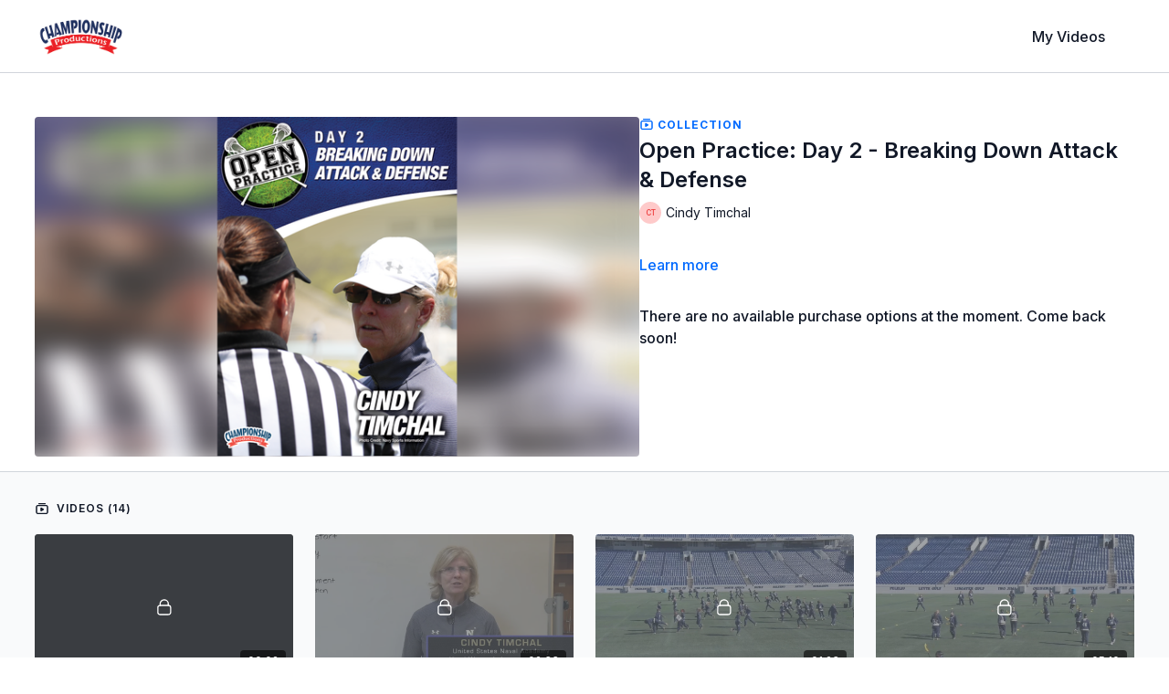

--- FILE ---
content_type: text/vnd.turbo-stream.html; charset=utf-8
request_url: https://watch.championshipproductions.com/programs/lxvd-05251b.turbo_stream?playlist_position=thumbnails&preview=false
body_size: -272
content:
<turbo-stream action="update" target="program_show"><template>
  <turbo-frame id="program_player">
      <turbo-frame id="program_collection_homepage" src="/programs/lxvd-05251b/collection_homepage?playlist_position=thumbnails&amp;preview=false">
</turbo-frame></turbo-frame></template></turbo-stream>

--- FILE ---
content_type: text/vnd.turbo-stream.html; charset=utf-8
request_url: https://watch.championshipproductions.com/programs/lxvd-05251b/collection_homepage?playlist_position=thumbnails&preview=false
body_size: 60259
content:
<turbo-stream action="update" target="program_collection_homepage"><template><div class="hidden"
     data-controller="integrations"
     data-integrations-facebook-pixel-enabled-value="false"
     data-integrations-google-tag-manager-enabled-value="false"
     data-integrations-google-analytics-enabled-value="true"
>
  <span class="hidden"
        data-integrations-target="gTag"
        data-event="ViewContent"
        data-payload-attributes='["content_name"]'
        data-payload-values='[&quot;Open Practice: Day 2 - Breaking Down Attack &amp; Defense&quot;]'
  ></span>
  <span class="hidden"
        data-integrations-target="fbPx"
        data-event="ViewContent"
        data-payload-attributes='["content_name"]'
        data-payload-values='[&quot;Open Practice: Day 2 - Breaking Down Attack &amp; Defense&quot;]'
  ></span>
</div>

<div class="collection pt-0 lg:pt-4">
    <div
      class='container hotwired'
      id="collection_cover"
      data-controller="program program-details-modal"
      data-program-id="2411009"
    >
      
<ds-modal no-background="" size="small" with-close-icon id="more-details-modal" data-action="close->program-details-modal#closeDetailModal">
  <div class="bg-ds-default">
    <div class="p-6 pb-0 max-h-[calc(100vh-190px)] overflow-y-auto">
      <p class="text-ds-default text-ds-large-bold mb-4">Open Practice: Day 2 - Breaking Down Attack &amp; Defense</p>
      <p class="text-ds-small-semi-bold-uppercase text-ds-muted mb-4">About</p>
      <div class="content-description text-ds-base-regular text-ds-default mb-6" data-program-details-modal-target="modalContent"></div>
      <div class="p-4 bg-ds-overlay flex flex-col gap-2 rounded overflow-x-auto">
        <div class="flex w-full gap-2">
          <div class="text-ds-small-medium text-ds-default w-[100px]">Released</div>
          <div class="text-ds-small-regular text-ds-default">July 2023</div>
        </div>
          <div class="flex w-full gap-2">
              <div class="text-ds-small-medium text-ds-default w-[100px] shrink-0">Categories</div>
            <div class="flex flex-col w-full">
                <div class="flex">
                  <a
                    class="shrink-0 text-primary text-ds-small-medium inline-block mr-1"
                    target="_blank"
                    href="/categories/category-Ieo20nYgj1o"
                    data-turbo-frame="_top"
                  >
                    Lacrosse - All Access - Live Practice (Women&#39;s)
                  </a>
                  <span class="shrink-0 inline-block text-ds-small-regular text-ds-muted">
                    (114 videos)
                  </span>
                </div>
                <div class="flex">
                  <a
                    class="shrink-0 text-primary text-ds-small-medium inline-block mr-1"
                    target="_blank"
                    href="/categories/category-B9v61sFpluQ"
                    data-turbo-frame="_top"
                  >
                    Lacrosse - Practice Planning &amp; Organization
                  </a>
                  <span class="shrink-0 inline-block text-ds-small-regular text-ds-muted">
                    (821 videos)
                  </span>
                </div>
                <div class="flex">
                  <a
                    class="shrink-0 text-primary text-ds-small-medium inline-block mr-1"
                    target="_blank"
                    href="/categories/practice-planning"
                    data-turbo-frame="_top"
                  >
                    Lacrosse
                  </a>
                  <span class="shrink-0 inline-block text-ds-small-regular text-ds-muted">
                    (3050 videos)
                  </span>
                </div>
            </div>
          </div>
      </div>
    </div>
    <div class="text-right p-6 pt-2">
      <ds-button variant="primary" onclick="document.getElementById('more-details-modal').close()">Close</ds-button>
    </div>
  </div>
</ds-modal>

<div class="flex flex-col lg:flex-row gap-x-12 mb-6 lg:mb-0">
    <div class="h-full w-full lg:w-[55%] relative">
        <img
          src="https://alpha.uscreencdn.com/images/programs/2411009/horizontal/LXD-05251B.png?auto=webp&width=700"
          srcset="https://alpha.uscreencdn.com/images/programs/2411009/horizontal/LXD-05251B.png?auto=webp&width=700,
                  https://alpha.uscreencdn.com/images/programs/2411009/horizontal/LXD-05251B.png?auto=webp&width=1050 2x"
          alt="Open Practice: Day 2 - Breaking Down Attack &amp; Defense"
          class="aspect-video rounded h-auto w-full"
        >
    </div>
  <div id="program_about" class="w-full lg:w-[45%] lg:mb-5">
      <p class="text-primary text-ds-tiny-bold-uppercase mb-1 mt-4 lg:mt-0">
        <ds-icon class="inline-block align-sub" size="16px" name='playlist'></ds-icon> Collection
      </p>
      <h1 class="text-ds-title-2-semi-bold mt-2 lg:mt-0">
        Open Practice: Day 2 - Breaking Down Attack &amp; Defense
      </h1>
      <div class="mt-2">
        <span class="inline-block">
            <ds-avatar
              style="--ds-avatar-size: 1.5rem;"
              class="inline-block "
              size="xxxs"
              url=""
              text="Cindy Timchal">
            </ds-avatar>
        </span>
        <span class="inline-block align-super text-ds-default text-ds-small-regular">
          Cindy Timchal
        </span>
      </div>
    <div class="mt-4 text-ds-small-regular">
      <div aria-expanded=true class="content-description line-clamp-3 max-h-[60px] xl:line-clamp-[7] xl:max-h-[140px] xl:aria-expanded:line-clamp-[11] xl:aria-expanded:max-h-[220px]" data-program-details-modal-target="description">
        <p></p>
      </div>
      <ds-button variant="text" data-action="click->program-details-modal#openDetailModal" class="cursor-pointer">Learn more</ds-button>
    </div>
    <div class="mt-4 flex flex-col sm:flex-row gap-2 hidden">
    </div>
      <div class="mt-8">
        <span class="text-ds-default text-ds-base-medium">There are no available purchase options at the moment. Come back soon!</span>
      </div>
  </div>
</div>

    </div>

  <div class="collection-videos relative bg-ds-inset border-y border-ds-default mt-4" id="program_playlist">
    <div class="container">
      <div
        class="py-8"
        data-area="playlist"
        data-controller="playlist-modal"
        data-playlist-modal-root-url-value="https://watch.championshipproductions.com"
      >
          <ds-modal
            id="free-video-modal"
            size="large"
            with-close-icon
            close-icon-in-backdrop
            no-background
            
            data-action="close->playlist-modal#stopVideo"
            data-playlist-modal-target="modal"
          >
            <div data-controller="integrations"
                 data-integrations-facebook-pixel-enabled-value="false"
                 data-integrations-google-tag-manager-enabled-value="false"
                 data-integrations-google-analytics-enabled-value="true"
                 class="bg-ds-subtle"
            >
              <turbo-frame id="free_program"></turbo-frame>            </div>
          </ds-modal>

        <div class="flex items-center justify-between mb-5">
          <p class="collection-videos-counter text-ds-tiny-semi-bold-uppercase" data-area="counter">
            <ds-icon size="16px" class="pr-1 inline-block align-bottom" name='playlist'></ds-icon>
            Videos (14)
          </p>
        </div>
          <div class="playlist-divider mt-4 mb-3 md:hidden col-span-full" data-area="playlist-divider">
            
          </div>
            <ds-swiper
              initial-slide="0"
              class="md:hidden"
              md="disabled:true"
              overflow-visible
              options="{&quot;slidesPerView&quot;:2.3,&quot;spaceBetween&quot;:8}"
            >
                <swiper-slide>
                    <div class="content-item block pointer-events-none swiper-slide" data-cid="3359479">
    <div class="content-item-video relative">
      <div aria-hidden="true" style="padding-bottom: 56%;"></div>
      <img alt="- Start" class="rounded absolute object-cover h-full w-full top-0 left-0" style="opacity: 1;" srcset="https://alpha.uscreencdn.com/images/programs/2441539/horizontal/thumbnail.jpg?auto=webp&amp;width=350 350w, https://alpha.uscreencdn.com/images/programs/2441539/horizontal/thumbnail.jpg?auto=webp&amp;width=700 700w, https://alpha.uscreencdn.com/images/programs/2441539/horizontal/thumbnail.jpg?auto=webp&amp;width=1050 1050w" loading="lazy" decoding="async" src="https://alpha.uscreencdn.com/images/programs/2441539/horizontal/thumbnail.jpg" />
      <div class="badge flex justify-center items-center text-white content-card-badge">
        <span class="badge-item">00:02</span>
      </div>
      <div class="absolute flex items-center justify-center inset-0 bg-transparent-light text-white rounded" data-test="lock-icon">
        <svg xmlns="http://www.w3.org/2000/svg" viewBox="0 0 18 20" data-area="lock-icon" height="18" width="20"><g fill="none" fill-rule="evenodd" stroke="currentColor" stroke-linecap="round" stroke-linejoin="round" stroke-width="1.5"><path d="M13.927 18.872H3.634C2.18 18.872 1 17.727 1 16.312V10.35c0-1.413 1.18-2.56 2.634-2.56h10.293c1.455 0 2.634 1.147 2.634 2.56v5.964c0 1.414-1.179 2.56-2.634 2.56z"></path><path d="M3.81 7.79V5.83C3.81 3.162 6.035 1 8.78 1c2.746 0 4.97 2.162 4.97 4.829V7.79"></path></g></svg>

      </div>
    </div>
    <p class="content-item-title mt-2 text-ds-base-regular truncate" title="- Start">- Start</p>
    <p class="content-item-description text-ds-muted text-ds-small-regular line-clamp-2 h-10"></p>
  </div>

                </swiper-slide>
                <swiper-slide>
                    <div class="content-item block pointer-events-none swiper-slide" data-cid="3273210">
    <div class="content-item-video relative">
      <div aria-hidden="true" style="padding-bottom: 56%;"></div>
      <img alt=" - Introduction" class="rounded absolute object-cover h-full w-full top-0 left-0" style="opacity: 1;" srcset="https://alpha.uscreencdn.com/images/programs/2434038/horizontal/thumbnail.jpg?auto=webp&amp;width=350 350w, https://alpha.uscreencdn.com/images/programs/2434038/horizontal/thumbnail.jpg?auto=webp&amp;width=700 700w, https://alpha.uscreencdn.com/images/programs/2434038/horizontal/thumbnail.jpg?auto=webp&amp;width=1050 1050w" loading="lazy" decoding="async" src="https://alpha.uscreencdn.com/images/programs/2434038/horizontal/thumbnail.jpg" />
      <div class="badge flex justify-center items-center text-white content-card-badge">
        <span class="badge-item">02:33</span>
      </div>
      <div class="absolute flex items-center justify-center inset-0 bg-transparent-light text-white rounded" data-test="lock-icon">
        <svg xmlns="http://www.w3.org/2000/svg" viewBox="0 0 18 20" data-area="lock-icon" height="18" width="20"><g fill="none" fill-rule="evenodd" stroke="currentColor" stroke-linecap="round" stroke-linejoin="round" stroke-width="1.5"><path d="M13.927 18.872H3.634C2.18 18.872 1 17.727 1 16.312V10.35c0-1.413 1.18-2.56 2.634-2.56h10.293c1.455 0 2.634 1.147 2.634 2.56v5.964c0 1.414-1.179 2.56-2.634 2.56z"></path><path d="M3.81 7.79V5.83C3.81 3.162 6.035 1 8.78 1c2.746 0 4.97 2.162 4.97 4.829V7.79"></path></g></svg>

      </div>
    </div>
    <p class="content-item-title mt-2 text-ds-base-regular truncate" title=" - Introduction"> - Introduction</p>
    <p class="content-item-description text-ds-muted text-ds-small-regular line-clamp-2 h-10"></p>
  </div>

                </swiper-slide>
                <swiper-slide>
                    <div class="content-item block pointer-events-none swiper-slide" data-cid="3273212">
    <div class="content-item-video relative">
      <div aria-hidden="true" style="padding-bottom: 56%;"></div>
      <img alt="- Dynamic Movement" class="rounded absolute object-cover h-full w-full top-0 left-0" style="opacity: 1;" srcset="https://alpha.uscreencdn.com/images/programs/2434039/horizontal/thumbnail.jpg?auto=webp&amp;width=350 350w, https://alpha.uscreencdn.com/images/programs/2434039/horizontal/thumbnail.jpg?auto=webp&amp;width=700 700w, https://alpha.uscreencdn.com/images/programs/2434039/horizontal/thumbnail.jpg?auto=webp&amp;width=1050 1050w" loading="lazy" decoding="async" src="https://alpha.uscreencdn.com/images/programs/2434039/horizontal/thumbnail.jpg" />
      <div class="badge flex justify-center items-center text-white content-card-badge">
        <span class="badge-item">01:23</span>
      </div>
      <div class="absolute flex items-center justify-center inset-0 bg-transparent-light text-white rounded" data-test="lock-icon">
        <svg xmlns="http://www.w3.org/2000/svg" viewBox="0 0 18 20" data-area="lock-icon" height="18" width="20"><g fill="none" fill-rule="evenodd" stroke="currentColor" stroke-linecap="round" stroke-linejoin="round" stroke-width="1.5"><path d="M13.927 18.872H3.634C2.18 18.872 1 17.727 1 16.312V10.35c0-1.413 1.18-2.56 2.634-2.56h10.293c1.455 0 2.634 1.147 2.634 2.56v5.964c0 1.414-1.179 2.56-2.634 2.56z"></path><path d="M3.81 7.79V5.83C3.81 3.162 6.035 1 8.78 1c2.746 0 4.97 2.162 4.97 4.829V7.79"></path></g></svg>

      </div>
    </div>
    <p class="content-item-title mt-2 text-ds-base-regular truncate" title="- Dynamic Movement">- Dynamic Movement</p>
    <p class="content-item-description text-ds-muted text-ds-small-regular line-clamp-2 h-10"></p>
  </div>

                </swiper-slide>
                <swiper-slide>
                    <div class="content-item block pointer-events-none swiper-slide" data-cid="3273213">
    <div class="content-item-video relative">
      <div aria-hidden="true" style="padding-bottom: 56%;"></div>
      <img alt="Breaking Down Attack &amp; Defense - Cone Shuttles" class="rounded absolute object-cover h-full w-full top-0 left-0" style="opacity: 1;" srcset="https://alpha.uscreencdn.com/images/programs/2434040/horizontal/thumbnail.jpg?auto=webp&amp;width=350 350w, https://alpha.uscreencdn.com/images/programs/2434040/horizontal/thumbnail.jpg?auto=webp&amp;width=700 700w, https://alpha.uscreencdn.com/images/programs/2434040/horizontal/thumbnail.jpg?auto=webp&amp;width=1050 1050w" loading="lazy" decoding="async" src="https://alpha.uscreencdn.com/images/programs/2434040/horizontal/thumbnail.jpg" />
      <div class="badge flex justify-center items-center text-white content-card-badge">
        <span class="badge-item">05:10</span>
      </div>
      <div class="absolute flex items-center justify-center inset-0 bg-transparent-light text-white rounded" data-test="lock-icon">
        <svg xmlns="http://www.w3.org/2000/svg" viewBox="0 0 18 20" data-area="lock-icon" height="18" width="20"><g fill="none" fill-rule="evenodd" stroke="currentColor" stroke-linecap="round" stroke-linejoin="round" stroke-width="1.5"><path d="M13.927 18.872H3.634C2.18 18.872 1 17.727 1 16.312V10.35c0-1.413 1.18-2.56 2.634-2.56h10.293c1.455 0 2.634 1.147 2.634 2.56v5.964c0 1.414-1.179 2.56-2.634 2.56z"></path><path d="M3.81 7.79V5.83C3.81 3.162 6.035 1 8.78 1c2.746 0 4.97 2.162 4.97 4.829V7.79"></path></g></svg>

      </div>
    </div>
    <p class="content-item-title mt-2 text-ds-base-regular truncate" title="Breaking Down Attack &amp; Defense - Cone Shuttles">Breaking Down Attack &amp; Defense - Cone Shuttles</p>
    <p class="content-item-description text-ds-muted text-ds-small-regular line-clamp-2 h-10"></p>
  </div>

                </swiper-slide>
                <swiper-slide>
                    <div class="content-item block pointer-events-none swiper-slide" data-cid="3273215">
    <div class="content-item-video relative">
      <div aria-hidden="true" style="padding-bottom: 56%;"></div>
      <img alt="3 Man Full Field Ground Ball Drill" class="rounded absolute object-cover h-full w-full top-0 left-0" style="opacity: 1;" srcset="https://alpha.uscreencdn.com/images/programs/2434041/horizontal/thumbnail.jpg?auto=webp&amp;width=350 350w, https://alpha.uscreencdn.com/images/programs/2434041/horizontal/thumbnail.jpg?auto=webp&amp;width=700 700w, https://alpha.uscreencdn.com/images/programs/2434041/horizontal/thumbnail.jpg?auto=webp&amp;width=1050 1050w" loading="lazy" decoding="async" src="https://alpha.uscreencdn.com/images/programs/2434041/horizontal/thumbnail.jpg" />
      <div class="badge flex justify-center items-center text-white content-card-badge">
        <span class="badge-item">02:57</span>
      </div>
      <div class="absolute flex items-center justify-center inset-0 bg-transparent-light text-white rounded" data-test="lock-icon">
        <svg xmlns="http://www.w3.org/2000/svg" viewBox="0 0 18 20" data-area="lock-icon" height="18" width="20"><g fill="none" fill-rule="evenodd" stroke="currentColor" stroke-linecap="round" stroke-linejoin="round" stroke-width="1.5"><path d="M13.927 18.872H3.634C2.18 18.872 1 17.727 1 16.312V10.35c0-1.413 1.18-2.56 2.634-2.56h10.293c1.455 0 2.634 1.147 2.634 2.56v5.964c0 1.414-1.179 2.56-2.634 2.56z"></path><path d="M3.81 7.79V5.83C3.81 3.162 6.035 1 8.78 1c2.746 0 4.97 2.162 4.97 4.829V7.79"></path></g></svg>

      </div>
    </div>
    <p class="content-item-title mt-2 text-ds-base-regular truncate" title="3 Man Full Field Ground Ball Drill">3 Man Full Field Ground Ball Drill</p>
    <p class="content-item-description text-ds-muted text-ds-small-regular line-clamp-2 h-10"></p>
  </div>

                </swiper-slide>
                <swiper-slide>
                    <div class="content-item block pointer-events-none swiper-slide" data-cid="3273217">
    <div class="content-item-video relative">
      <div aria-hidden="true" style="padding-bottom: 56%;"></div>
      <img alt="X Pass Shooting" class="rounded absolute object-cover h-full w-full top-0 left-0" style="opacity: 1;" srcset="https://alpha.uscreencdn.com/images/programs/2434042/horizontal/thumbnail.jpg?auto=webp&amp;width=350 350w, https://alpha.uscreencdn.com/images/programs/2434042/horizontal/thumbnail.jpg?auto=webp&amp;width=700 700w, https://alpha.uscreencdn.com/images/programs/2434042/horizontal/thumbnail.jpg?auto=webp&amp;width=1050 1050w" loading="lazy" decoding="async" src="https://alpha.uscreencdn.com/images/programs/2434042/horizontal/thumbnail.jpg" />
      <div class="badge flex justify-center items-center text-white content-card-badge">
        <span class="badge-item">00:30</span>
      </div>
      <div class="absolute flex items-center justify-center inset-0 bg-transparent-light text-white rounded" data-test="lock-icon">
        <svg xmlns="http://www.w3.org/2000/svg" viewBox="0 0 18 20" data-area="lock-icon" height="18" width="20"><g fill="none" fill-rule="evenodd" stroke="currentColor" stroke-linecap="round" stroke-linejoin="round" stroke-width="1.5"><path d="M13.927 18.872H3.634C2.18 18.872 1 17.727 1 16.312V10.35c0-1.413 1.18-2.56 2.634-2.56h10.293c1.455 0 2.634 1.147 2.634 2.56v5.964c0 1.414-1.179 2.56-2.634 2.56z"></path><path d="M3.81 7.79V5.83C3.81 3.162 6.035 1 8.78 1c2.746 0 4.97 2.162 4.97 4.829V7.79"></path></g></svg>

      </div>
    </div>
    <p class="content-item-title mt-2 text-ds-base-regular truncate" title="X Pass Shooting">X Pass Shooting</p>
    <p class="content-item-description text-ds-muted text-ds-small-regular line-clamp-2 h-10"></p>
  </div>

                </swiper-slide>
                <swiper-slide>
                    <div class="content-item block pointer-events-none swiper-slide" data-cid="3273219">
    <div class="content-item-video relative">
      <div aria-hidden="true" style="padding-bottom: 56%;"></div>
      <img alt=" Defensive Review" class="rounded absolute object-cover h-full w-full top-0 left-0" style="opacity: 1;" srcset="https://alpha.uscreencdn.com/images/programs/2434043/horizontal/thumbnail.jpg?auto=webp&amp;width=350 350w, https://alpha.uscreencdn.com/images/programs/2434043/horizontal/thumbnail.jpg?auto=webp&amp;width=700 700w, https://alpha.uscreencdn.com/images/programs/2434043/horizontal/thumbnail.jpg?auto=webp&amp;width=1050 1050w" loading="lazy" decoding="async" src="https://alpha.uscreencdn.com/images/programs/2434043/horizontal/thumbnail.jpg" />
      <div class="badge flex justify-center items-center text-white content-card-badge">
        <span class="badge-item">01:24</span>
      </div>
      <div class="absolute flex items-center justify-center inset-0 bg-transparent-light text-white rounded" data-test="lock-icon">
        <svg xmlns="http://www.w3.org/2000/svg" viewBox="0 0 18 20" data-area="lock-icon" height="18" width="20"><g fill="none" fill-rule="evenodd" stroke="currentColor" stroke-linecap="round" stroke-linejoin="round" stroke-width="1.5"><path d="M13.927 18.872H3.634C2.18 18.872 1 17.727 1 16.312V10.35c0-1.413 1.18-2.56 2.634-2.56h10.293c1.455 0 2.634 1.147 2.634 2.56v5.964c0 1.414-1.179 2.56-2.634 2.56z"></path><path d="M3.81 7.79V5.83C3.81 3.162 6.035 1 8.78 1c2.746 0 4.97 2.162 4.97 4.829V7.79"></path></g></svg>

      </div>
    </div>
    <p class="content-item-title mt-2 text-ds-base-regular truncate" title=" Defensive Review"> Defensive Review</p>
    <p class="content-item-description text-ds-muted text-ds-small-regular line-clamp-2 h-10"></p>
  </div>

                </swiper-slide>
                <swiper-slide>
                    <div class="content-item block pointer-events-none swiper-slide" data-cid="3273221">
    <div class="content-item-video relative">
      <div aria-hidden="true" style="padding-bottom: 56%;"></div>
      <img alt="Man-Up Eagle" class="rounded absolute object-cover h-full w-full top-0 left-0" style="opacity: 1;" srcset="https://alpha.uscreencdn.com/images/programs/2434044/horizontal/thumbnail.jpg?auto=webp&amp;width=350 350w, https://alpha.uscreencdn.com/images/programs/2434044/horizontal/thumbnail.jpg?auto=webp&amp;width=700 700w, https://alpha.uscreencdn.com/images/programs/2434044/horizontal/thumbnail.jpg?auto=webp&amp;width=1050 1050w" loading="lazy" decoding="async" src="https://alpha.uscreencdn.com/images/programs/2434044/horizontal/thumbnail.jpg" />
      <div class="badge flex justify-center items-center text-white content-card-badge">
        <span class="badge-item">06:59</span>
      </div>
      <div class="absolute flex items-center justify-center inset-0 bg-transparent-light text-white rounded" data-test="lock-icon">
        <svg xmlns="http://www.w3.org/2000/svg" viewBox="0 0 18 20" data-area="lock-icon" height="18" width="20"><g fill="none" fill-rule="evenodd" stroke="currentColor" stroke-linecap="round" stroke-linejoin="round" stroke-width="1.5"><path d="M13.927 18.872H3.634C2.18 18.872 1 17.727 1 16.312V10.35c0-1.413 1.18-2.56 2.634-2.56h10.293c1.455 0 2.634 1.147 2.634 2.56v5.964c0 1.414-1.179 2.56-2.634 2.56z"></path><path d="M3.81 7.79V5.83C3.81 3.162 6.035 1 8.78 1c2.746 0 4.97 2.162 4.97 4.829V7.79"></path></g></svg>

      </div>
    </div>
    <p class="content-item-title mt-2 text-ds-base-regular truncate" title="Man-Up Eagle">Man-Up Eagle</p>
    <p class="content-item-description text-ds-muted text-ds-small-regular line-clamp-2 h-10"></p>
  </div>

                </swiper-slide>
                <swiper-slide>
                    <div class="content-item block pointer-events-none swiper-slide" data-cid="3273223">
    <div class="content-item-video relative">
      <div aria-hidden="true" style="padding-bottom: 56%;"></div>
      <img alt="Man-Up Warrior" class="rounded absolute object-cover h-full w-full top-0 left-0" style="opacity: 1;" srcset="https://alpha.uscreencdn.com/images/programs/2434045/horizontal/thumbnail.jpg?auto=webp&amp;width=350 350w, https://alpha.uscreencdn.com/images/programs/2434045/horizontal/thumbnail.jpg?auto=webp&amp;width=700 700w, https://alpha.uscreencdn.com/images/programs/2434045/horizontal/thumbnail.jpg?auto=webp&amp;width=1050 1050w" loading="lazy" decoding="async" src="https://alpha.uscreencdn.com/images/programs/2434045/horizontal/thumbnail.jpg" />
      <div class="badge flex justify-center items-center text-white content-card-badge">
        <span class="badge-item">02:56</span>
      </div>
      <div class="absolute flex items-center justify-center inset-0 bg-transparent-light text-white rounded" data-test="lock-icon">
        <svg xmlns="http://www.w3.org/2000/svg" viewBox="0 0 18 20" data-area="lock-icon" height="18" width="20"><g fill="none" fill-rule="evenodd" stroke="currentColor" stroke-linecap="round" stroke-linejoin="round" stroke-width="1.5"><path d="M13.927 18.872H3.634C2.18 18.872 1 17.727 1 16.312V10.35c0-1.413 1.18-2.56 2.634-2.56h10.293c1.455 0 2.634 1.147 2.634 2.56v5.964c0 1.414-1.179 2.56-2.634 2.56z"></path><path d="M3.81 7.79V5.83C3.81 3.162 6.035 1 8.78 1c2.746 0 4.97 2.162 4.97 4.829V7.79"></path></g></svg>

      </div>
    </div>
    <p class="content-item-title mt-2 text-ds-base-regular truncate" title="Man-Up Warrior">Man-Up Warrior</p>
    <p class="content-item-description text-ds-muted text-ds-small-regular line-clamp-2 h-10"></p>
  </div>

                </swiper-slide>
                <swiper-slide>
                    <div class="content-item block pointer-events-none swiper-slide" data-cid="3273225">
    <div class="content-item-video relative">
      <div aria-hidden="true" style="padding-bottom: 56%;"></div>
      <img alt="3v3 From Up Top" class="rounded absolute object-cover h-full w-full top-0 left-0" style="opacity: 1;" srcset="https://alpha.uscreencdn.com/images/programs/2434046/horizontal/thumbnail.jpg?auto=webp&amp;width=350 350w, https://alpha.uscreencdn.com/images/programs/2434046/horizontal/thumbnail.jpg?auto=webp&amp;width=700 700w, https://alpha.uscreencdn.com/images/programs/2434046/horizontal/thumbnail.jpg?auto=webp&amp;width=1050 1050w" loading="lazy" decoding="async" src="https://alpha.uscreencdn.com/images/programs/2434046/horizontal/thumbnail.jpg" />
      <div class="badge flex justify-center items-center text-white content-card-badge">
        <span class="badge-item">07:56</span>
      </div>
      <div class="absolute flex items-center justify-center inset-0 bg-transparent-light text-white rounded" data-test="lock-icon">
        <svg xmlns="http://www.w3.org/2000/svg" viewBox="0 0 18 20" data-area="lock-icon" height="18" width="20"><g fill="none" fill-rule="evenodd" stroke="currentColor" stroke-linecap="round" stroke-linejoin="round" stroke-width="1.5"><path d="M13.927 18.872H3.634C2.18 18.872 1 17.727 1 16.312V10.35c0-1.413 1.18-2.56 2.634-2.56h10.293c1.455 0 2.634 1.147 2.634 2.56v5.964c0 1.414-1.179 2.56-2.634 2.56z"></path><path d="M3.81 7.79V5.83C3.81 3.162 6.035 1 8.78 1c2.746 0 4.97 2.162 4.97 4.829V7.79"></path></g></svg>

      </div>
    </div>
    <p class="content-item-title mt-2 text-ds-base-regular truncate" title="3v3 From Up Top">3v3 From Up Top</p>
    <p class="content-item-description text-ds-muted text-ds-small-regular line-clamp-2 h-10"></p>
  </div>

                </swiper-slide>
                <swiper-slide>
                    <div class="content-item block pointer-events-none swiper-slide" data-cid="3273227">
    <div class="content-item-video relative">
      <div aria-hidden="true" style="padding-bottom: 56%;"></div>
      <img alt="3v3 Low" class="rounded absolute object-cover h-full w-full top-0 left-0" style="opacity: 1;" srcset="https://alpha.uscreencdn.com/images/programs/2434047/horizontal/thumbnail.jpg?auto=webp&amp;width=350 350w, https://alpha.uscreencdn.com/images/programs/2434047/horizontal/thumbnail.jpg?auto=webp&amp;width=700 700w, https://alpha.uscreencdn.com/images/programs/2434047/horizontal/thumbnail.jpg?auto=webp&amp;width=1050 1050w" loading="lazy" decoding="async" src="https://alpha.uscreencdn.com/images/programs/2434047/horizontal/thumbnail.jpg" />
      <div class="badge flex justify-center items-center text-white content-card-badge">
        <span class="badge-item">06:38</span>
      </div>
      <div class="absolute flex items-center justify-center inset-0 bg-transparent-light text-white rounded" data-test="lock-icon">
        <svg xmlns="http://www.w3.org/2000/svg" viewBox="0 0 18 20" data-area="lock-icon" height="18" width="20"><g fill="none" fill-rule="evenodd" stroke="currentColor" stroke-linecap="round" stroke-linejoin="round" stroke-width="1.5"><path d="M13.927 18.872H3.634C2.18 18.872 1 17.727 1 16.312V10.35c0-1.413 1.18-2.56 2.634-2.56h10.293c1.455 0 2.634 1.147 2.634 2.56v5.964c0 1.414-1.179 2.56-2.634 2.56z"></path><path d="M3.81 7.79V5.83C3.81 3.162 6.035 1 8.78 1c2.746 0 4.97 2.162 4.97 4.829V7.79"></path></g></svg>

      </div>
    </div>
    <p class="content-item-title mt-2 text-ds-base-regular truncate" title="3v3 Low">3v3 Low</p>
    <p class="content-item-description text-ds-muted text-ds-small-regular line-clamp-2 h-10"></p>
  </div>

                </swiper-slide>
                <swiper-slide>
                    <div class="content-item block pointer-events-none swiper-slide" data-cid="3359766">
    <div class="content-item-video relative">
      <div aria-hidden="true" style="padding-bottom: 56%;"></div>
      <img alt="Ride/Clear" class="rounded absolute object-cover h-full w-full top-0 left-0" style="opacity: 1;" srcset="https://alpha.uscreencdn.com/images/programs/2441552/horizontal/thumbnail.jpg?auto=webp&amp;width=350 350w, https://alpha.uscreencdn.com/images/programs/2441552/horizontal/thumbnail.jpg?auto=webp&amp;width=700 700w, https://alpha.uscreencdn.com/images/programs/2441552/horizontal/thumbnail.jpg?auto=webp&amp;width=1050 1050w" loading="lazy" decoding="async" src="https://alpha.uscreencdn.com/images/programs/2441552/horizontal/thumbnail.jpg" />
      <div class="badge flex justify-center items-center text-white content-card-badge">
        <span class="badge-item">07:42</span>
      </div>
      <div class="absolute flex items-center justify-center inset-0 bg-transparent-light text-white rounded" data-test="lock-icon">
        <svg xmlns="http://www.w3.org/2000/svg" viewBox="0 0 18 20" data-area="lock-icon" height="18" width="20"><g fill="none" fill-rule="evenodd" stroke="currentColor" stroke-linecap="round" stroke-linejoin="round" stroke-width="1.5"><path d="M13.927 18.872H3.634C2.18 18.872 1 17.727 1 16.312V10.35c0-1.413 1.18-2.56 2.634-2.56h10.293c1.455 0 2.634 1.147 2.634 2.56v5.964c0 1.414-1.179 2.56-2.634 2.56z"></path><path d="M3.81 7.79V5.83C3.81 3.162 6.035 1 8.78 1c2.746 0 4.97 2.162 4.97 4.829V7.79"></path></g></svg>

      </div>
    </div>
    <p class="content-item-title mt-2 text-ds-base-regular truncate" title="Ride/Clear">Ride/Clear</p>
    <p class="content-item-description text-ds-muted text-ds-small-regular line-clamp-2 h-10"></p>
  </div>

                </swiper-slide>
                <swiper-slide>
                    <div class="content-item block pointer-events-none swiper-slide" data-cid="3273231">
    <div class="content-item-video relative">
      <div aria-hidden="true" style="padding-bottom: 56%;"></div>
      <img alt="Draw Restarts" class="rounded absolute object-cover h-full w-full top-0 left-0" style="opacity: 1;" srcset="https://alpha.uscreencdn.com/images/programs/2434049/horizontal/thumbnail.jpg?auto=webp&amp;width=350 350w, https://alpha.uscreencdn.com/images/programs/2434049/horizontal/thumbnail.jpg?auto=webp&amp;width=700 700w, https://alpha.uscreencdn.com/images/programs/2434049/horizontal/thumbnail.jpg?auto=webp&amp;width=1050 1050w" loading="lazy" decoding="async" src="https://alpha.uscreencdn.com/images/programs/2434049/horizontal/thumbnail.jpg" />
      <div class="badge flex justify-center items-center text-white content-card-badge">
        <span class="badge-item">04:39</span>
      </div>
      <div class="absolute flex items-center justify-center inset-0 bg-transparent-light text-white rounded" data-test="lock-icon">
        <svg xmlns="http://www.w3.org/2000/svg" viewBox="0 0 18 20" data-area="lock-icon" height="18" width="20"><g fill="none" fill-rule="evenodd" stroke="currentColor" stroke-linecap="round" stroke-linejoin="round" stroke-width="1.5"><path d="M13.927 18.872H3.634C2.18 18.872 1 17.727 1 16.312V10.35c0-1.413 1.18-2.56 2.634-2.56h10.293c1.455 0 2.634 1.147 2.634 2.56v5.964c0 1.414-1.179 2.56-2.634 2.56z"></path><path d="M3.81 7.79V5.83C3.81 3.162 6.035 1 8.78 1c2.746 0 4.97 2.162 4.97 4.829V7.79"></path></g></svg>

      </div>
    </div>
    <p class="content-item-title mt-2 text-ds-base-regular truncate" title="Draw Restarts">Draw Restarts</p>
    <p class="content-item-description text-ds-muted text-ds-small-regular line-clamp-2 h-10"></p>
  </div>

                </swiper-slide>
                <swiper-slide>
                    <div class="content-item block pointer-events-none swiper-slide" data-cid="3273233">
    <div class="content-item-video relative">
      <div aria-hidden="true" style="padding-bottom: 56%;"></div>
      <img alt="-Conclusion" class="rounded absolute object-cover h-full w-full top-0 left-0" style="opacity: 1;" srcset="https://alpha.uscreencdn.com/images/programs/2434050/horizontal/thumbnail.jpg?auto=webp&amp;width=350 350w, https://alpha.uscreencdn.com/images/programs/2434050/horizontal/thumbnail.jpg?auto=webp&amp;width=700 700w, https://alpha.uscreencdn.com/images/programs/2434050/horizontal/thumbnail.jpg?auto=webp&amp;width=1050 1050w" loading="lazy" decoding="async" src="https://alpha.uscreencdn.com/images/programs/2434050/horizontal/thumbnail.jpg" />
      <div class="badge flex justify-center items-center text-white content-card-badge">
        <span class="badge-item">00:51</span>
      </div>
      <div class="absolute flex items-center justify-center inset-0 bg-transparent-light text-white rounded" data-test="lock-icon">
        <svg xmlns="http://www.w3.org/2000/svg" viewBox="0 0 18 20" data-area="lock-icon" height="18" width="20"><g fill="none" fill-rule="evenodd" stroke="currentColor" stroke-linecap="round" stroke-linejoin="round" stroke-width="1.5"><path d="M13.927 18.872H3.634C2.18 18.872 1 17.727 1 16.312V10.35c0-1.413 1.18-2.56 2.634-2.56h10.293c1.455 0 2.634 1.147 2.634 2.56v5.964c0 1.414-1.179 2.56-2.634 2.56z"></path><path d="M3.81 7.79V5.83C3.81 3.162 6.035 1 8.78 1c2.746 0 4.97 2.162 4.97 4.829V7.79"></path></g></svg>

      </div>
    </div>
    <p class="content-item-title mt-2 text-ds-base-regular truncate" title="-Conclusion">-Conclusion</p>
    <p class="content-item-description text-ds-muted text-ds-small-regular line-clamp-2 h-10"></p>
  </div>

                </swiper-slide>
            </ds-swiper>
        <ds-show-more
          style="--ds-show-more-fade-color: transparent;"
          content-not-clickable
          class="!hidden md:!block"
          float="center"
          disabled="true"
          once
          max-height="550"
          md="disabled:false"
          lg="max-height:900"
        >
          <ds-button slot="button" class="collection-videos-button mt-6">Show all videos</ds-button>
          <div slot="content" class="grid grid-cols-2 md:grid-cols-3 lg:grid-cols-4 gap-6" data-area="chapters">
                <div class="content-item block pointer-events-none" data-cid="3359479">
    <div class="content-item-video relative">
      <div aria-hidden="true" style="padding-bottom: 56%;"></div>
      <img alt="- Start" class="rounded absolute object-cover h-full w-full top-0 left-0" style="opacity: 1;" srcset="https://alpha.uscreencdn.com/images/programs/2441539/horizontal/thumbnail.jpg?auto=webp&amp;width=350 350w, https://alpha.uscreencdn.com/images/programs/2441539/horizontal/thumbnail.jpg?auto=webp&amp;width=700 700w, https://alpha.uscreencdn.com/images/programs/2441539/horizontal/thumbnail.jpg?auto=webp&amp;width=1050 1050w" loading="lazy" decoding="async" src="https://alpha.uscreencdn.com/images/programs/2441539/horizontal/thumbnail.jpg" />
      <div class="badge flex justify-center items-center text-white content-card-badge">
        <span class="badge-item">00:02</span>
      </div>
      <div class="absolute flex items-center justify-center inset-0 bg-transparent-light text-white rounded" data-test="lock-icon">
        <svg xmlns="http://www.w3.org/2000/svg" viewBox="0 0 18 20" data-area="lock-icon" height="18" width="20"><g fill="none" fill-rule="evenodd" stroke="currentColor" stroke-linecap="round" stroke-linejoin="round" stroke-width="1.5"><path d="M13.927 18.872H3.634C2.18 18.872 1 17.727 1 16.312V10.35c0-1.413 1.18-2.56 2.634-2.56h10.293c1.455 0 2.634 1.147 2.634 2.56v5.964c0 1.414-1.179 2.56-2.634 2.56z"></path><path d="M3.81 7.79V5.83C3.81 3.162 6.035 1 8.78 1c2.746 0 4.97 2.162 4.97 4.829V7.79"></path></g></svg>

      </div>
    </div>
    <p class="content-item-title mt-2 text-ds-base-regular truncate" title="- Start">- Start</p>
    <p class="content-item-description text-ds-muted text-ds-small-regular line-clamp-2 max-h-10"></p>
  </div>

                <div class="content-item block pointer-events-none" data-cid="3273210">
    <div class="content-item-video relative">
      <div aria-hidden="true" style="padding-bottom: 56%;"></div>
      <img alt=" - Introduction" class="rounded absolute object-cover h-full w-full top-0 left-0" style="opacity: 1;" srcset="https://alpha.uscreencdn.com/images/programs/2434038/horizontal/thumbnail.jpg?auto=webp&amp;width=350 350w, https://alpha.uscreencdn.com/images/programs/2434038/horizontal/thumbnail.jpg?auto=webp&amp;width=700 700w, https://alpha.uscreencdn.com/images/programs/2434038/horizontal/thumbnail.jpg?auto=webp&amp;width=1050 1050w" loading="lazy" decoding="async" src="https://alpha.uscreencdn.com/images/programs/2434038/horizontal/thumbnail.jpg" />
      <div class="badge flex justify-center items-center text-white content-card-badge">
        <span class="badge-item">02:33</span>
      </div>
      <div class="absolute flex items-center justify-center inset-0 bg-transparent-light text-white rounded" data-test="lock-icon">
        <svg xmlns="http://www.w3.org/2000/svg" viewBox="0 0 18 20" data-area="lock-icon" height="18" width="20"><g fill="none" fill-rule="evenodd" stroke="currentColor" stroke-linecap="round" stroke-linejoin="round" stroke-width="1.5"><path d="M13.927 18.872H3.634C2.18 18.872 1 17.727 1 16.312V10.35c0-1.413 1.18-2.56 2.634-2.56h10.293c1.455 0 2.634 1.147 2.634 2.56v5.964c0 1.414-1.179 2.56-2.634 2.56z"></path><path d="M3.81 7.79V5.83C3.81 3.162 6.035 1 8.78 1c2.746 0 4.97 2.162 4.97 4.829V7.79"></path></g></svg>

      </div>
    </div>
    <p class="content-item-title mt-2 text-ds-base-regular truncate" title=" - Introduction"> - Introduction</p>
    <p class="content-item-description text-ds-muted text-ds-small-regular line-clamp-2 max-h-10"></p>
  </div>

                <div class="content-item block pointer-events-none" data-cid="3273212">
    <div class="content-item-video relative">
      <div aria-hidden="true" style="padding-bottom: 56%;"></div>
      <img alt="- Dynamic Movement" class="rounded absolute object-cover h-full w-full top-0 left-0" style="opacity: 1;" srcset="https://alpha.uscreencdn.com/images/programs/2434039/horizontal/thumbnail.jpg?auto=webp&amp;width=350 350w, https://alpha.uscreencdn.com/images/programs/2434039/horizontal/thumbnail.jpg?auto=webp&amp;width=700 700w, https://alpha.uscreencdn.com/images/programs/2434039/horizontal/thumbnail.jpg?auto=webp&amp;width=1050 1050w" loading="lazy" decoding="async" src="https://alpha.uscreencdn.com/images/programs/2434039/horizontal/thumbnail.jpg" />
      <div class="badge flex justify-center items-center text-white content-card-badge">
        <span class="badge-item">01:23</span>
      </div>
      <div class="absolute flex items-center justify-center inset-0 bg-transparent-light text-white rounded" data-test="lock-icon">
        <svg xmlns="http://www.w3.org/2000/svg" viewBox="0 0 18 20" data-area="lock-icon" height="18" width="20"><g fill="none" fill-rule="evenodd" stroke="currentColor" stroke-linecap="round" stroke-linejoin="round" stroke-width="1.5"><path d="M13.927 18.872H3.634C2.18 18.872 1 17.727 1 16.312V10.35c0-1.413 1.18-2.56 2.634-2.56h10.293c1.455 0 2.634 1.147 2.634 2.56v5.964c0 1.414-1.179 2.56-2.634 2.56z"></path><path d="M3.81 7.79V5.83C3.81 3.162 6.035 1 8.78 1c2.746 0 4.97 2.162 4.97 4.829V7.79"></path></g></svg>

      </div>
    </div>
    <p class="content-item-title mt-2 text-ds-base-regular truncate" title="- Dynamic Movement">- Dynamic Movement</p>
    <p class="content-item-description text-ds-muted text-ds-small-regular line-clamp-2 max-h-10"></p>
  </div>

                <div class="content-item block pointer-events-none" data-cid="3273213">
    <div class="content-item-video relative">
      <div aria-hidden="true" style="padding-bottom: 56%;"></div>
      <img alt="Breaking Down Attack &amp; Defense - Cone Shuttles" class="rounded absolute object-cover h-full w-full top-0 left-0" style="opacity: 1;" srcset="https://alpha.uscreencdn.com/images/programs/2434040/horizontal/thumbnail.jpg?auto=webp&amp;width=350 350w, https://alpha.uscreencdn.com/images/programs/2434040/horizontal/thumbnail.jpg?auto=webp&amp;width=700 700w, https://alpha.uscreencdn.com/images/programs/2434040/horizontal/thumbnail.jpg?auto=webp&amp;width=1050 1050w" loading="lazy" decoding="async" src="https://alpha.uscreencdn.com/images/programs/2434040/horizontal/thumbnail.jpg" />
      <div class="badge flex justify-center items-center text-white content-card-badge">
        <span class="badge-item">05:10</span>
      </div>
      <div class="absolute flex items-center justify-center inset-0 bg-transparent-light text-white rounded" data-test="lock-icon">
        <svg xmlns="http://www.w3.org/2000/svg" viewBox="0 0 18 20" data-area="lock-icon" height="18" width="20"><g fill="none" fill-rule="evenodd" stroke="currentColor" stroke-linecap="round" stroke-linejoin="round" stroke-width="1.5"><path d="M13.927 18.872H3.634C2.18 18.872 1 17.727 1 16.312V10.35c0-1.413 1.18-2.56 2.634-2.56h10.293c1.455 0 2.634 1.147 2.634 2.56v5.964c0 1.414-1.179 2.56-2.634 2.56z"></path><path d="M3.81 7.79V5.83C3.81 3.162 6.035 1 8.78 1c2.746 0 4.97 2.162 4.97 4.829V7.79"></path></g></svg>

      </div>
    </div>
    <p class="content-item-title mt-2 text-ds-base-regular truncate" title="Breaking Down Attack &amp; Defense - Cone Shuttles">Breaking Down Attack &amp; Defense - Cone Shuttles</p>
    <p class="content-item-description text-ds-muted text-ds-small-regular line-clamp-2 max-h-10"></p>
  </div>

                <div class="content-item block pointer-events-none" data-cid="3273215">
    <div class="content-item-video relative">
      <div aria-hidden="true" style="padding-bottom: 56%;"></div>
      <img alt="3 Man Full Field Ground Ball Drill" class="rounded absolute object-cover h-full w-full top-0 left-0" style="opacity: 1;" srcset="https://alpha.uscreencdn.com/images/programs/2434041/horizontal/thumbnail.jpg?auto=webp&amp;width=350 350w, https://alpha.uscreencdn.com/images/programs/2434041/horizontal/thumbnail.jpg?auto=webp&amp;width=700 700w, https://alpha.uscreencdn.com/images/programs/2434041/horizontal/thumbnail.jpg?auto=webp&amp;width=1050 1050w" loading="lazy" decoding="async" src="https://alpha.uscreencdn.com/images/programs/2434041/horizontal/thumbnail.jpg" />
      <div class="badge flex justify-center items-center text-white content-card-badge">
        <span class="badge-item">02:57</span>
      </div>
      <div class="absolute flex items-center justify-center inset-0 bg-transparent-light text-white rounded" data-test="lock-icon">
        <svg xmlns="http://www.w3.org/2000/svg" viewBox="0 0 18 20" data-area="lock-icon" height="18" width="20"><g fill="none" fill-rule="evenodd" stroke="currentColor" stroke-linecap="round" stroke-linejoin="round" stroke-width="1.5"><path d="M13.927 18.872H3.634C2.18 18.872 1 17.727 1 16.312V10.35c0-1.413 1.18-2.56 2.634-2.56h10.293c1.455 0 2.634 1.147 2.634 2.56v5.964c0 1.414-1.179 2.56-2.634 2.56z"></path><path d="M3.81 7.79V5.83C3.81 3.162 6.035 1 8.78 1c2.746 0 4.97 2.162 4.97 4.829V7.79"></path></g></svg>

      </div>
    </div>
    <p class="content-item-title mt-2 text-ds-base-regular truncate" title="3 Man Full Field Ground Ball Drill">3 Man Full Field Ground Ball Drill</p>
    <p class="content-item-description text-ds-muted text-ds-small-regular line-clamp-2 max-h-10"></p>
  </div>

                <div class="content-item block pointer-events-none" data-cid="3273217">
    <div class="content-item-video relative">
      <div aria-hidden="true" style="padding-bottom: 56%;"></div>
      <img alt="X Pass Shooting" class="rounded absolute object-cover h-full w-full top-0 left-0" style="opacity: 1;" srcset="https://alpha.uscreencdn.com/images/programs/2434042/horizontal/thumbnail.jpg?auto=webp&amp;width=350 350w, https://alpha.uscreencdn.com/images/programs/2434042/horizontal/thumbnail.jpg?auto=webp&amp;width=700 700w, https://alpha.uscreencdn.com/images/programs/2434042/horizontal/thumbnail.jpg?auto=webp&amp;width=1050 1050w" loading="lazy" decoding="async" src="https://alpha.uscreencdn.com/images/programs/2434042/horizontal/thumbnail.jpg" />
      <div class="badge flex justify-center items-center text-white content-card-badge">
        <span class="badge-item">00:30</span>
      </div>
      <div class="absolute flex items-center justify-center inset-0 bg-transparent-light text-white rounded" data-test="lock-icon">
        <svg xmlns="http://www.w3.org/2000/svg" viewBox="0 0 18 20" data-area="lock-icon" height="18" width="20"><g fill="none" fill-rule="evenodd" stroke="currentColor" stroke-linecap="round" stroke-linejoin="round" stroke-width="1.5"><path d="M13.927 18.872H3.634C2.18 18.872 1 17.727 1 16.312V10.35c0-1.413 1.18-2.56 2.634-2.56h10.293c1.455 0 2.634 1.147 2.634 2.56v5.964c0 1.414-1.179 2.56-2.634 2.56z"></path><path d="M3.81 7.79V5.83C3.81 3.162 6.035 1 8.78 1c2.746 0 4.97 2.162 4.97 4.829V7.79"></path></g></svg>

      </div>
    </div>
    <p class="content-item-title mt-2 text-ds-base-regular truncate" title="X Pass Shooting">X Pass Shooting</p>
    <p class="content-item-description text-ds-muted text-ds-small-regular line-clamp-2 max-h-10"></p>
  </div>

                <div class="content-item block pointer-events-none" data-cid="3273219">
    <div class="content-item-video relative">
      <div aria-hidden="true" style="padding-bottom: 56%;"></div>
      <img alt=" Defensive Review" class="rounded absolute object-cover h-full w-full top-0 left-0" style="opacity: 1;" srcset="https://alpha.uscreencdn.com/images/programs/2434043/horizontal/thumbnail.jpg?auto=webp&amp;width=350 350w, https://alpha.uscreencdn.com/images/programs/2434043/horizontal/thumbnail.jpg?auto=webp&amp;width=700 700w, https://alpha.uscreencdn.com/images/programs/2434043/horizontal/thumbnail.jpg?auto=webp&amp;width=1050 1050w" loading="lazy" decoding="async" src="https://alpha.uscreencdn.com/images/programs/2434043/horizontal/thumbnail.jpg" />
      <div class="badge flex justify-center items-center text-white content-card-badge">
        <span class="badge-item">01:24</span>
      </div>
      <div class="absolute flex items-center justify-center inset-0 bg-transparent-light text-white rounded" data-test="lock-icon">
        <svg xmlns="http://www.w3.org/2000/svg" viewBox="0 0 18 20" data-area="lock-icon" height="18" width="20"><g fill="none" fill-rule="evenodd" stroke="currentColor" stroke-linecap="round" stroke-linejoin="round" stroke-width="1.5"><path d="M13.927 18.872H3.634C2.18 18.872 1 17.727 1 16.312V10.35c0-1.413 1.18-2.56 2.634-2.56h10.293c1.455 0 2.634 1.147 2.634 2.56v5.964c0 1.414-1.179 2.56-2.634 2.56z"></path><path d="M3.81 7.79V5.83C3.81 3.162 6.035 1 8.78 1c2.746 0 4.97 2.162 4.97 4.829V7.79"></path></g></svg>

      </div>
    </div>
    <p class="content-item-title mt-2 text-ds-base-regular truncate" title=" Defensive Review"> Defensive Review</p>
    <p class="content-item-description text-ds-muted text-ds-small-regular line-clamp-2 max-h-10"></p>
  </div>

                <div class="content-item block pointer-events-none" data-cid="3273221">
    <div class="content-item-video relative">
      <div aria-hidden="true" style="padding-bottom: 56%;"></div>
      <img alt="Man-Up Eagle" class="rounded absolute object-cover h-full w-full top-0 left-0" style="opacity: 1;" srcset="https://alpha.uscreencdn.com/images/programs/2434044/horizontal/thumbnail.jpg?auto=webp&amp;width=350 350w, https://alpha.uscreencdn.com/images/programs/2434044/horizontal/thumbnail.jpg?auto=webp&amp;width=700 700w, https://alpha.uscreencdn.com/images/programs/2434044/horizontal/thumbnail.jpg?auto=webp&amp;width=1050 1050w" loading="lazy" decoding="async" src="https://alpha.uscreencdn.com/images/programs/2434044/horizontal/thumbnail.jpg" />
      <div class="badge flex justify-center items-center text-white content-card-badge">
        <span class="badge-item">06:59</span>
      </div>
      <div class="absolute flex items-center justify-center inset-0 bg-transparent-light text-white rounded" data-test="lock-icon">
        <svg xmlns="http://www.w3.org/2000/svg" viewBox="0 0 18 20" data-area="lock-icon" height="18" width="20"><g fill="none" fill-rule="evenodd" stroke="currentColor" stroke-linecap="round" stroke-linejoin="round" stroke-width="1.5"><path d="M13.927 18.872H3.634C2.18 18.872 1 17.727 1 16.312V10.35c0-1.413 1.18-2.56 2.634-2.56h10.293c1.455 0 2.634 1.147 2.634 2.56v5.964c0 1.414-1.179 2.56-2.634 2.56z"></path><path d="M3.81 7.79V5.83C3.81 3.162 6.035 1 8.78 1c2.746 0 4.97 2.162 4.97 4.829V7.79"></path></g></svg>

      </div>
    </div>
    <p class="content-item-title mt-2 text-ds-base-regular truncate" title="Man-Up Eagle">Man-Up Eagle</p>
    <p class="content-item-description text-ds-muted text-ds-small-regular line-clamp-2 max-h-10"></p>
  </div>

                <div class="content-item block pointer-events-none" data-cid="3273223">
    <div class="content-item-video relative">
      <div aria-hidden="true" style="padding-bottom: 56%;"></div>
      <img alt="Man-Up Warrior" class="rounded absolute object-cover h-full w-full top-0 left-0" style="opacity: 1;" srcset="https://alpha.uscreencdn.com/images/programs/2434045/horizontal/thumbnail.jpg?auto=webp&amp;width=350 350w, https://alpha.uscreencdn.com/images/programs/2434045/horizontal/thumbnail.jpg?auto=webp&amp;width=700 700w, https://alpha.uscreencdn.com/images/programs/2434045/horizontal/thumbnail.jpg?auto=webp&amp;width=1050 1050w" loading="lazy" decoding="async" src="https://alpha.uscreencdn.com/images/programs/2434045/horizontal/thumbnail.jpg" />
      <div class="badge flex justify-center items-center text-white content-card-badge">
        <span class="badge-item">02:56</span>
      </div>
      <div class="absolute flex items-center justify-center inset-0 bg-transparent-light text-white rounded" data-test="lock-icon">
        <svg xmlns="http://www.w3.org/2000/svg" viewBox="0 0 18 20" data-area="lock-icon" height="18" width="20"><g fill="none" fill-rule="evenodd" stroke="currentColor" stroke-linecap="round" stroke-linejoin="round" stroke-width="1.5"><path d="M13.927 18.872H3.634C2.18 18.872 1 17.727 1 16.312V10.35c0-1.413 1.18-2.56 2.634-2.56h10.293c1.455 0 2.634 1.147 2.634 2.56v5.964c0 1.414-1.179 2.56-2.634 2.56z"></path><path d="M3.81 7.79V5.83C3.81 3.162 6.035 1 8.78 1c2.746 0 4.97 2.162 4.97 4.829V7.79"></path></g></svg>

      </div>
    </div>
    <p class="content-item-title mt-2 text-ds-base-regular truncate" title="Man-Up Warrior">Man-Up Warrior</p>
    <p class="content-item-description text-ds-muted text-ds-small-regular line-clamp-2 max-h-10"></p>
  </div>

                <div class="content-item block pointer-events-none" data-cid="3273225">
    <div class="content-item-video relative">
      <div aria-hidden="true" style="padding-bottom: 56%;"></div>
      <img alt="3v3 From Up Top" class="rounded absolute object-cover h-full w-full top-0 left-0" style="opacity: 1;" srcset="https://alpha.uscreencdn.com/images/programs/2434046/horizontal/thumbnail.jpg?auto=webp&amp;width=350 350w, https://alpha.uscreencdn.com/images/programs/2434046/horizontal/thumbnail.jpg?auto=webp&amp;width=700 700w, https://alpha.uscreencdn.com/images/programs/2434046/horizontal/thumbnail.jpg?auto=webp&amp;width=1050 1050w" loading="lazy" decoding="async" src="https://alpha.uscreencdn.com/images/programs/2434046/horizontal/thumbnail.jpg" />
      <div class="badge flex justify-center items-center text-white content-card-badge">
        <span class="badge-item">07:56</span>
      </div>
      <div class="absolute flex items-center justify-center inset-0 bg-transparent-light text-white rounded" data-test="lock-icon">
        <svg xmlns="http://www.w3.org/2000/svg" viewBox="0 0 18 20" data-area="lock-icon" height="18" width="20"><g fill="none" fill-rule="evenodd" stroke="currentColor" stroke-linecap="round" stroke-linejoin="round" stroke-width="1.5"><path d="M13.927 18.872H3.634C2.18 18.872 1 17.727 1 16.312V10.35c0-1.413 1.18-2.56 2.634-2.56h10.293c1.455 0 2.634 1.147 2.634 2.56v5.964c0 1.414-1.179 2.56-2.634 2.56z"></path><path d="M3.81 7.79V5.83C3.81 3.162 6.035 1 8.78 1c2.746 0 4.97 2.162 4.97 4.829V7.79"></path></g></svg>

      </div>
    </div>
    <p class="content-item-title mt-2 text-ds-base-regular truncate" title="3v3 From Up Top">3v3 From Up Top</p>
    <p class="content-item-description text-ds-muted text-ds-small-regular line-clamp-2 max-h-10"></p>
  </div>

                <div class="content-item block pointer-events-none" data-cid="3273227">
    <div class="content-item-video relative">
      <div aria-hidden="true" style="padding-bottom: 56%;"></div>
      <img alt="3v3 Low" class="rounded absolute object-cover h-full w-full top-0 left-0" style="opacity: 1;" srcset="https://alpha.uscreencdn.com/images/programs/2434047/horizontal/thumbnail.jpg?auto=webp&amp;width=350 350w, https://alpha.uscreencdn.com/images/programs/2434047/horizontal/thumbnail.jpg?auto=webp&amp;width=700 700w, https://alpha.uscreencdn.com/images/programs/2434047/horizontal/thumbnail.jpg?auto=webp&amp;width=1050 1050w" loading="lazy" decoding="async" src="https://alpha.uscreencdn.com/images/programs/2434047/horizontal/thumbnail.jpg" />
      <div class="badge flex justify-center items-center text-white content-card-badge">
        <span class="badge-item">06:38</span>
      </div>
      <div class="absolute flex items-center justify-center inset-0 bg-transparent-light text-white rounded" data-test="lock-icon">
        <svg xmlns="http://www.w3.org/2000/svg" viewBox="0 0 18 20" data-area="lock-icon" height="18" width="20"><g fill="none" fill-rule="evenodd" stroke="currentColor" stroke-linecap="round" stroke-linejoin="round" stroke-width="1.5"><path d="M13.927 18.872H3.634C2.18 18.872 1 17.727 1 16.312V10.35c0-1.413 1.18-2.56 2.634-2.56h10.293c1.455 0 2.634 1.147 2.634 2.56v5.964c0 1.414-1.179 2.56-2.634 2.56z"></path><path d="M3.81 7.79V5.83C3.81 3.162 6.035 1 8.78 1c2.746 0 4.97 2.162 4.97 4.829V7.79"></path></g></svg>

      </div>
    </div>
    <p class="content-item-title mt-2 text-ds-base-regular truncate" title="3v3 Low">3v3 Low</p>
    <p class="content-item-description text-ds-muted text-ds-small-regular line-clamp-2 max-h-10"></p>
  </div>

                <div class="content-item block pointer-events-none" data-cid="3359766">
    <div class="content-item-video relative">
      <div aria-hidden="true" style="padding-bottom: 56%;"></div>
      <img alt="Ride/Clear" class="rounded absolute object-cover h-full w-full top-0 left-0" style="opacity: 1;" srcset="https://alpha.uscreencdn.com/images/programs/2441552/horizontal/thumbnail.jpg?auto=webp&amp;width=350 350w, https://alpha.uscreencdn.com/images/programs/2441552/horizontal/thumbnail.jpg?auto=webp&amp;width=700 700w, https://alpha.uscreencdn.com/images/programs/2441552/horizontal/thumbnail.jpg?auto=webp&amp;width=1050 1050w" loading="lazy" decoding="async" src="https://alpha.uscreencdn.com/images/programs/2441552/horizontal/thumbnail.jpg" />
      <div class="badge flex justify-center items-center text-white content-card-badge">
        <span class="badge-item">07:42</span>
      </div>
      <div class="absolute flex items-center justify-center inset-0 bg-transparent-light text-white rounded" data-test="lock-icon">
        <svg xmlns="http://www.w3.org/2000/svg" viewBox="0 0 18 20" data-area="lock-icon" height="18" width="20"><g fill="none" fill-rule="evenodd" stroke="currentColor" stroke-linecap="round" stroke-linejoin="round" stroke-width="1.5"><path d="M13.927 18.872H3.634C2.18 18.872 1 17.727 1 16.312V10.35c0-1.413 1.18-2.56 2.634-2.56h10.293c1.455 0 2.634 1.147 2.634 2.56v5.964c0 1.414-1.179 2.56-2.634 2.56z"></path><path d="M3.81 7.79V5.83C3.81 3.162 6.035 1 8.78 1c2.746 0 4.97 2.162 4.97 4.829V7.79"></path></g></svg>

      </div>
    </div>
    <p class="content-item-title mt-2 text-ds-base-regular truncate" title="Ride/Clear">Ride/Clear</p>
    <p class="content-item-description text-ds-muted text-ds-small-regular line-clamp-2 max-h-10"></p>
  </div>

                <div class="content-item block pointer-events-none" data-cid="3273231">
    <div class="content-item-video relative">
      <div aria-hidden="true" style="padding-bottom: 56%;"></div>
      <img alt="Draw Restarts" class="rounded absolute object-cover h-full w-full top-0 left-0" style="opacity: 1;" srcset="https://alpha.uscreencdn.com/images/programs/2434049/horizontal/thumbnail.jpg?auto=webp&amp;width=350 350w, https://alpha.uscreencdn.com/images/programs/2434049/horizontal/thumbnail.jpg?auto=webp&amp;width=700 700w, https://alpha.uscreencdn.com/images/programs/2434049/horizontal/thumbnail.jpg?auto=webp&amp;width=1050 1050w" loading="lazy" decoding="async" src="https://alpha.uscreencdn.com/images/programs/2434049/horizontal/thumbnail.jpg" />
      <div class="badge flex justify-center items-center text-white content-card-badge">
        <span class="badge-item">04:39</span>
      </div>
      <div class="absolute flex items-center justify-center inset-0 bg-transparent-light text-white rounded" data-test="lock-icon">
        <svg xmlns="http://www.w3.org/2000/svg" viewBox="0 0 18 20" data-area="lock-icon" height="18" width="20"><g fill="none" fill-rule="evenodd" stroke="currentColor" stroke-linecap="round" stroke-linejoin="round" stroke-width="1.5"><path d="M13.927 18.872H3.634C2.18 18.872 1 17.727 1 16.312V10.35c0-1.413 1.18-2.56 2.634-2.56h10.293c1.455 0 2.634 1.147 2.634 2.56v5.964c0 1.414-1.179 2.56-2.634 2.56z"></path><path d="M3.81 7.79V5.83C3.81 3.162 6.035 1 8.78 1c2.746 0 4.97 2.162 4.97 4.829V7.79"></path></g></svg>

      </div>
    </div>
    <p class="content-item-title mt-2 text-ds-base-regular truncate" title="Draw Restarts">Draw Restarts</p>
    <p class="content-item-description text-ds-muted text-ds-small-regular line-clamp-2 max-h-10"></p>
  </div>

                <div class="content-item block pointer-events-none" data-cid="3273233">
    <div class="content-item-video relative">
      <div aria-hidden="true" style="padding-bottom: 56%;"></div>
      <img alt="-Conclusion" class="rounded absolute object-cover h-full w-full top-0 left-0" style="opacity: 1;" srcset="https://alpha.uscreencdn.com/images/programs/2434050/horizontal/thumbnail.jpg?auto=webp&amp;width=350 350w, https://alpha.uscreencdn.com/images/programs/2434050/horizontal/thumbnail.jpg?auto=webp&amp;width=700 700w, https://alpha.uscreencdn.com/images/programs/2434050/horizontal/thumbnail.jpg?auto=webp&amp;width=1050 1050w" loading="lazy" decoding="async" src="https://alpha.uscreencdn.com/images/programs/2434050/horizontal/thumbnail.jpg" />
      <div class="badge flex justify-center items-center text-white content-card-badge">
        <span class="badge-item">00:51</span>
      </div>
      <div class="absolute flex items-center justify-center inset-0 bg-transparent-light text-white rounded" data-test="lock-icon">
        <svg xmlns="http://www.w3.org/2000/svg" viewBox="0 0 18 20" data-area="lock-icon" height="18" width="20"><g fill="none" fill-rule="evenodd" stroke="currentColor" stroke-linecap="round" stroke-linejoin="round" stroke-width="1.5"><path d="M13.927 18.872H3.634C2.18 18.872 1 17.727 1 16.312V10.35c0-1.413 1.18-2.56 2.634-2.56h10.293c1.455 0 2.634 1.147 2.634 2.56v5.964c0 1.414-1.179 2.56-2.634 2.56z"></path><path d="M3.81 7.79V5.83C3.81 3.162 6.035 1 8.78 1c2.746 0 4.97 2.162 4.97 4.829V7.79"></path></g></svg>

      </div>
    </div>
    <p class="content-item-title mt-2 text-ds-base-regular truncate" title="-Conclusion">-Conclusion</p>
    <p class="content-item-description text-ds-muted text-ds-small-regular line-clamp-2 max-h-10"></p>
  </div>

          </div>
        </ds-show-more>
      </div>
    </div>
  </div>

</div>
</template></turbo-stream>